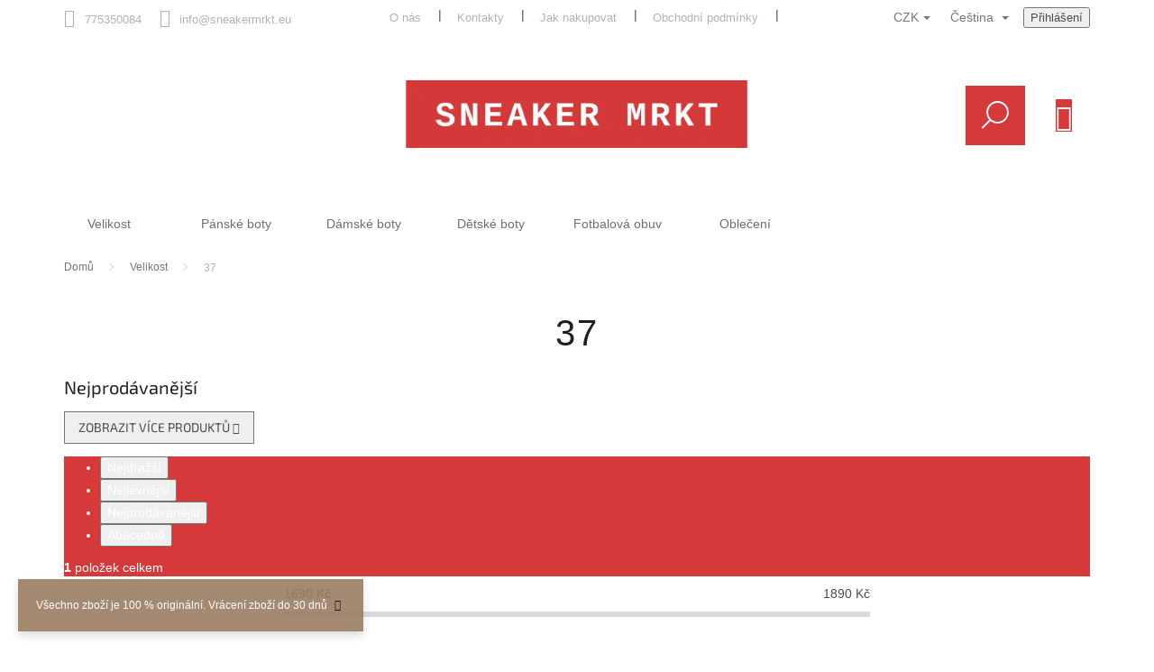

--- FILE ---
content_type: text/css; charset=utf-8
request_url: https://cdn.myshoptet.com/usr/www.sneakermrkt.eu/user/documents/smUpravy/code.css?01.14
body_size: 3615
content:
* {
  font-family: "Roboto", sans-serif;
}

/* TYPO */
h4.homepage-group-title,
.h4.homepage-group-title,
.newsletter-box h2,
[class~="blog-hp"]:before {
  font-family: "Roboto", sans-serif;
  font-size: 40px;
  font-weight: 100 !important;
  text-align: center;
  letter-spacing: 2px;
  text-transform: uppercase !important;
  margin-top: 57px;
}

/* MSG */
.cookie-ag-wrap .site-msg {
  opacity: 1;
}

.cookie-ag-wrap {
  position: fixed;
  top: auto;
  left: 20px;
  bottom: 20px;
  max-width: 300px;
  z-index: 100000001;
}

.site-msg {
  color: #ffffff;
  background-color: #9a7d60;
  max-width: 300px;
  position: relative;
  padding: 20px;
}

.site-msg form {
  font-size: 15px;
  line-height: 2.4rem;
  display: inline-block;
  position: relative;
  z-index: 2;
}

.site-msg form a {
  color: #ffffff;
  border-bottom: 1px solid;
}

.site-msg .btn.btn-default,
.site-msg a.btn.btn-default {
  color: #fff;
  border-color: #756c66;
  background-color: #756c66;
  padding: 16px;
  margin-top: 10px;
  display: block;
  width: 100%;
}

/* TOP */
.top-navigation-bar a,
.top-navigation-bar .dropdown button {
  color: #b2b2b2;
  text-transform: none;
}

.search .btn.btn-default,
.search a.btn.btn-default {
  color: #756c66;
  border-color: transparent;
  background-color: transparent;
}

.search .btn.btn-default:hover,
.search a.btn.btn-default:hover {
  color: #fff;
  border-color: #756c66;
  background-color: #756c66;
}

/* BANNER */
.news-item .image,
.footer-banner a {
  overflow: hidden;
  height: 100%;
}

.news-item .image img,
.news-item:hover .image img,
.news-item .image:hover img,
.news-item .image img:hover {
  opacity: 1 !important;
}

.news-item .image a img,
.banners-content a img,
.banner-footer a img,
.banner-wrapper a img,
.footer-banner a img,
.banner-category a img,
.carousel-inner > .item > img,
.carousel-inner > .item > a > img {
  transition: 0.3s;
  transform: scale(1);
  transform-origin: center;
  margin: 0 auto;
}

.news-item .image a:hover img,
.banners-content a:hover img,
.banner-footer a:hover img,
.banner-wrapper a:hover img,
.footer-banner a:hover img,
.banner-category a:hover img {
  transition: 0.3s;
  transform: scale(1.1);
  transform-origin: center;
}

/* FLAG */
.flag.flag-discount {
  background-color: #d5393a;
}

/* HEADER */
@media (min-width: 768px) {
  .menu-helper::after {
    position: relative;
    top: 96px;
  }

  .p-image-wrapper .flags-extra .flag {
    width: 100px;
    height: 100px;
    border-radius: 0%;
    position: relative;
    right: -10px;
  }

  /* CART */
  .btn.cart-count::before,
  a.btn.cart-count::before {
    content: "\e921";
    color: white;
    line-height: 6.4rem;
    background: #9a7d60;
    width: 66px;
    height: 66px;
  }

  .header-top .btn.cart-count .cart-price {
    display: none !important;
  }

  /* TOP */
  .header-top {
    display: flex;
    flex-wrap: wrap;
    padding-top: 19px;
    padding-bottom: 19px;
    height: 180px;
  }

  #header .site-name a img {
    max-height: 150px;
  }

  /* LIST */
  .category-title {
    font-family: "Roboto", sans-serif !important;
    font-size: 40px;
    font-weight: 100 !important;
    text-align: center;
    letter-spacing: 2px;
    text-transform: uppercase !important;
    margin-top: 30px;
  }

  #content .btn.unveil-button,
  #footer .btn.unveil-button {
    text-transform: unset;
    display: inline-block;
  }

  /* DETAIL */
  .p-thumbnails a img {
    border-color: transparent;
  }

  .type-detail .shp-tabs-holder ul.shp-tabs li a {
    color: #756c66;
    padding-left: 20px;
    padding-right: 20px;
    text-transform: unset;
    background: #f0e9e9;
    border: 0px;
  }

  .type-detail .shp-tabs,
  .type-detail .shp-tabs-holder {
    color: #ffffff;
    border-color: #ffffff;
    background-color: #ffffff;
  }
}

/**/
.btn.btn-default,
a.btn.btn-default {
  color: #fff;
  border-color: #756c66;
  background-color: #756c66;
}

/* PRICE */
.products-block.products .p .price strong,
.products-block.products .p .price span {
  font-size: 20px;
  font-weight: 300;
}

@media (min-width: 768px) {
  /* NAV */
  #navigation {
    position: relative;
    left: 0;
    height: 60px;
  }

  .navigation-in {
    background-color: transparent;
  }

  .navigation-in > ul > li {
    border-color: transparent;
  }

  .navigation-in > ul > li:hover,
  .navigation-in > ul > li:hover a {
    color: #ffffff;
    background: #756c66;
    border-color: transparent;
  }

  .navigation-in > ul > li:hover a,
  .navigation-in > ul > li:hover a > b,
  .navigation-in > ul > li:hover a:hover,
  .navigation-in > ul > li:hover a:hover b {
    color: #ffffff;
  }

  .navigation-in ul li a b {
    font-weight: 400;
    color: #756c66;
  }

  .fitted .navigation-in ul {
    justify-content: center;
  }

  .navigation-in {
    font-size: 14px;
    line-height: 42px;
  }

  .navigation-in > ul > li > a {
    color: #fff;
    background-color: transparent;
    text-align: center;
    min-width: 140px;
  }

  /* DROB */
  .breadcrumbs {
    font-size: 12px;
    color: #b2b2b2;
    background-color: #fff;
    border-color: transparent;
  }

  .breadcrumbs > span > a::before,
  .breadcrumbs > span > a::after {
    content: "";
    position: absolute;
    right: 0;
    width: 1px;
    height: 15%;
  }

  .breadcrumbs > span > a::before {
    top: 33%;
    -webkit-transform: rotate(-45deg);
    -ms-transform: rotate(-45deg);
    -o-transform: rotate(-45deg);
    transform: rotate(-45deg);
  }

  .breadcrumbs > span > a::after {
    bottom: 40%;
    -webkit-transform: rotate(45deg);
    -ms-transform: rotate(45deg);
    -o-transform: rotate(45deg);
    transform: rotate(45deg);
  }

  /* ICON */
  .id-1 .icon-list {
    width: 100%;
    max-width: 1418px;
    margin: 0 auto;
  }

  /* LIST */
  .category-header {
    color: #ffffff;
    background-color: #756c66;
  }

  .category-header input[type="radio"]:checked + label {
    color: #9a7d60;
    background: white;
    padding: 11px 20px;
    margin: 0px;
  }

  /* PRODUCT */
  .type-detail .p-detail-inner-header {
    width: 80%;
    display: inline-block;
  }

  .type-detail .p-detail-inner-header h1 {
    font-family: "Roboto", sans-serif !important;
    font-size: 24px;
    font-weight: 500 !important;
    line-height: 4.4rem;
    max-width: 500px;
    text-align: left;
    letter-spacing: 0px;
    color: black;
    text-transform: unset;
    margin-top: 0px;
    margin-bottom: 0px;
  }

  .p-final-price-wrapper {
    width: 20%;
    display: inline-block;
  }

  .type-detail .p-detail-info {
    display: none;
  }

  .type-detail .products-block.products .p .name {
    font-size: 16px;
    margin-bottom: 10px;
    overflow: hidden;
    display: block;
    height: auto;
  }

  .type-detail .default-variant {
    font-size: 14px;
  }

  .p-info-wrapper .price-final {
    font-family: "Roboto", sans-serif !important;
    font-size: 30px;
    font-weight: 100 !important;
    text-align: left;
    line-height: 1;
    letter-spacing: 2px;
    text-transform: uppercase !important;
    margin-top: 10px;
  }

  .p-info-wrapper .price-final-holder {
    font-size: 20px;
    font-weight: 500;
    letter-spacing: 0;
    padding: 0px;
    margin: 0px;
  }

  .type-detail .price-final-holder.parameter-dependent.default-variant {
    font-family: "Roboto", sans-serif !important;
    font-size: 30px;
    font-weight: 100 !important;
    text-align: center;
    letter-spacing: 2px;
    text-transform: uppercase !important;
    margin-top: 30px;
  }

  .type-detail .detail-parameters th,
  .type-detail .detail-parameters td {
    font-weight: 400;
    text-align: left;
    padding: 10px;
  }

  .type-detail .p-info-wrapper .availability-value,
  .type-detail .p-info-wrapper .detail-parameters {
    font-size: 14px;
    color: #444;
    background: #fafafa;
    text-align: left;
    padding-top: 1rem;
    padding-left: 20px;
    margin: 0px;
    width: 100%;
  }

  .type-detail .detail-parameters th {
    /*
    color: #444;
    padding-left: 20px;
    */
    display: none;
  }

  .type-detail .variant-list select,
  .type-detail .surcharge-list select {
    width: 98%;
    min-width: 98%;
    margin: 10px 2% 0px 2%;
  }

  .type-detail .add-to-cart-button {
    color: #fff;
    border-color: #d5393a;
    background-color: #d5393a;
    text-transform: uppercase;
    width: 100%;
    margin-left: 0%;
  }

  .type-detail .p-detail .add-to-cart .quantity {
    /*
    border-style: solid none solid solid;
    border-width: 1px;
    background: white;
    border-radius: 0px;
    width: 20%;
    margin-right: 2%;
    */
    display: none;
  }

  .btn.btn-cart::before,
  a.btn.btn-cart::before,
  .btn.add-to-cart-button::before,
  a.btn.add-to-cart-button::before {
    display: none;
  }

  .type-detail table.detail-parameters {
    background: #f0e9e9;
    width: 100%;
    margin: 0px;
    padding: 0px;
  }

  .type-detail .p-info-wrapper .add-to-cart {
    background: #fafafa;
    place-content: flex-end;
    padding: 10px;
    display: flex;
  }
}

@media (min-width: 1440px) {
  .id-1 #header {
    max-width: 1418px;
    margin: 0 auto;
  }

  .id-1 .container {
    width: 100%;
  }

  .id-1 .content-wrapper.container {
    max-width: 1418px;
    margin: 0 auto;
  }

  .id-1 footer#footer {
    max-width: 1418px;
    margin: 0 auto;
  }
}

/* TOP */
.top-navigation-bar {
  border-top-color: transparent;
  border-bottom-color: transparent;
  background-color: #fff;
  max-width: 1418px;
  width: 100%;
  margin: 0 auto;
}

/**/
.homepage-box {
  margin-top: 20px;
  margin-bottom: 20px;
  padding-top: 0px;
  padding-bottom: 0px;
  border-top-style: solid;
  border-top-width: 0px;
  border-bottom-style: solid;
  border-bottom-width: 0px;
}

.homepage-box {
  border-top-color: transparent;
  border-bottom-color: transparent;
  background-color: transparent;
}

/**/
.products-block .ratings-wrapper {
  padding-bottom: 10px;
  min-height: auto;
  display: none;
}

.products > div {
  border-color: transparent;
}

.products-block .ratings-wrapper .availability {
  text-align: center;
}

.products-block.products .p .name {
  text-align: center;
}

.products-block .p-bottom .prices,
.products-block .p-bottom .p-tools {
  text-align: center !important;
  display: block;
  margin: 1rem 0px;
}

.products-block .p-bottom .prices,
.products-block .p-bottom .p-tools {
  flex-basis: 100%;
}

/*
.widget-parameter-wrapper {
  display: none;
}
*/

/* BLOG */
.news-item .text .title {
  font-family: "Roboto", sans-serif;
  font-size: 30px;
  font-weight: 100 !important;
  text-align: center;
  letter-spacing: 2px;
  line-height: 32px;
  text-decoration: none;
  text-transform: uppercase !important;
  margin-top: 30px !important;
  display: block;
}

.blog-hp time {
  display: none;
}

[class~="blog-hp"]:before {
  font-weight: 800;
  color: #756c66;
  text-transform: unset;
}

[class~="blog-hp"] [class~="news-item"] [class~="text"] [class~="title"] {
  margin-top: 10px;
  margin-bottom: 15px;
}

.news-item .text .title {
  font-size: 24px;
  font-weight: 700;
  line-height: 32px;
  text-decoration: none;
  display: block;
  margin-bottom: 10px;
}

@media screen and (min-width: 768px) {
  [class~="blog-hp"] [class~="news-item"] {
    width: 50%;
  }
}

.icon-list-detail p {
  font-family: "Muli", sans-serif;
  color: #756c66;
  font-weight: 400;
  text-align: center;
  text-transform: unset;
  line-height: 2.2rem;
  margin-bottom: 50px;
}

.icon-list-detail h2 {
  font-family: "Roboto", sans-serif;
  font-size: 40px;
  font-weight: 100 !important;
  color: #756c66;
  text-align: center;
  text-transform: uppercase !important;
  letter-spacing: 2px;
  margin-top: 20px;
  margin-bottom: 20px;
}

/* CONTENT */
.discussion-form,
.discussion,
.rate-wrapper,
.votes-wrap,
.add-comment,
.welcome div,
.welcome h1 {
  max-width: 100%;
  margin-left: auto;
  margin-right: auto;
}

/* BANNER */
.extended-banner-link {
  position: absolute;
  top: 50%;
  left: 50%;
  transform: translate(-50%, -50%);
  font-family: "Roboto", sans-serif;
  font-weight: 100 !important;
  font-size: 70px;
  color: white;
  text-transform: uppercase;
  text-align: center;
  letter-spacing: 2px;
  height: auto;
}

.extended-banner-title,
.extended-banner-text,
.extended-banner-link {
  position: absolute;
  padding: 5px;
  border: 0px solid rgba(255, 255, 255, 0);
  background-color: rgba(255, 255, 255, 0);
  box-shadow: 0px 0px 0px rgb(0 0 0 / 16%);
}

/* NEWSLLETER */
.newsletter-box-detail {
  width: 100% !important;
  max-width: 600px !important;
}

.newsletter-box-detail .sr-only {
  position: relative;
}

.newsletter-box-detail .btn.btn-default,
.newsletter-box-detail a.btn.btn-default {
  color: #fff;
  border-color: #756c66;
  background-color: #756c66;
  min-width: 130px;
}

.newsletter-box-detail select,
.newsletter-box-detail .form-control {
  border-color: transparent;
  border-radius: 0px;
}

/* TEXT */
.homepage-box.welcome-wrapper {
  margin-top: 0px;
  margin-bottom: 38px;
  padding-top: 0px;
  padding-left: 19px;
  padding-right: 19px;
  padding-bottom: 0px;
}

/* FOOTER */
.custom-footer,
.footer-bottom,
.footer-links-icons {
  border-color: transparent;
}

footer ul > li {
  margin-bottom: 5px;
}

footer h2 {
  font-family: "Roboto", sans-serif !important;
  font-size: 20px;
  font-weight: 100 !important;
  color: #756c66;
  text-align: center;
  letter-spacing: 3px;
  border-bottom: 1px dotted;
  padding-bottom: 10px;
  margin-top: 20px;
  margin-bottom: 30px;
  display: inline-block;
}

/* ICON */
@media (max-width: 479px) {
  .navigation-window-visible #navigation {
    width: 80%;
  }

  .user-action-visible {
    position: relative;
  }

  .user-action-visible::before {
    content: "";
    position: absolute;
    top: 0px;
    left: 0px;
    width: 100%;
    height: 100%;
    background: #756c66;
    opacity: 0.9;
    z-index: 9;
  }

  .user-action-visible .top-navigation-contacts,
  .user-action-visible .top-navigation-menu {
    display: none !important;
  }
}

@media (max-width: 767px) {
  .icon-list {
    display: grid;
    grid-template-columns: 1fr;
  }

  .category-title {
    font-family: "Roboto", sans-serif !important;
    font-size: 40px;
    font-weight: 100 !important;
    text-align: center;
    letter-spacing: 2px;
    text-transform: uppercase !important;
    margin-top: 30px;
  }

  .category-header input[type="radio"]:checked + label {
    color: #756c66;
    background: #d8cebd;
    padding: 11px 20px;
    margin: 0px;
  }

  .category-header {
    color: #ffffff;
    background-color: #756c66;
  }

  /**/
  .type-detail .p-detail-inner-header h1 {
    font-family: "Roboto", sans-serif !important;
    font-size: 40px;
    font-weight: 100 !important;
    line-height: 4.4rem;
    max-width: 500px;
    text-align: left;
    letter-spacing: 2px;
    text-transform: unset;
    margin-bottom: 4rem;
    margin-top: 30px;
    display: inline-block;
  }

  .p-info-wrapper .price-final {
    line-height: 1;
    font-family: "Roboto", sans-serif !important;
    font-size: 30px;
    font-weight: 100 !important;
    text-align: left;
    letter-spacing: 2px;
    text-transform: uppercase !important;
    margin-top: 30px;
  }

  .type-detail .price-final-holder.parameter-dependent.default-variant {
    font-family: "Roboto", sans-serif !important;
    font-size: 30px;
    font-weight: 100 !important;
    text-align: center;
    letter-spacing: 2px;
    text-transform: uppercase !important;
    margin-top: 30px;
  }

  .btn.btn-cart::before,
  a.btn.btn-cart::before,
  .btn.add-to-cart-button::before,
  a.btn.add-to-cart-button::before {
    display: none;
  }

  .type-detail .default-variant {
    font-size: 14px;
  }

  .type-detail .detail-parameters th {
    color: #ffffff;
    padding-left: 20px;
  }

  .type-detail .p-detail .add-to-cart .quantity {
    border-style: solid none solid solid;
    border-width: 1px;
    background: white;
    border-radius: 0px;
    width: 20%;
    margin-right: 2%;
  }

  .type-detail .p-info-wrapper .availability-value,
  .type-detail .p-info-wrapper .detail-parameters {
    color: white;
    background: #e5d8cc;
    text-align: left;
    padding-left: 20px;
    margin-bottom: 19px;
    margin: 0px;
    width: 100%;
  }

  .type-detail .p-info-wrapper .availability-value,
  .type-detail .p-info-wrapper .detail-parameters {
    color: white;
    background: #e5d8cc;
    text-align: left;
    padding-left: 20px;
    margin-bottom: 19px;
    margin: 0px;
    width: 100%;
  }

  .type-detail .p-info-wrapper .add-to-cart {
    background: #e5d8cc;
    place-content: flex-end;
    padding: 10px;
    display: flex;
  }

  .newsletter-box {
    width: 100%;
    max-width: 600px;
    height: 360px;
    background: #9a7d60;
    padding: 2rem 1rem;
    margin: 0px;
  }

  .newsletter-box h2,
  .newsletter-box p {
    color: #ffffff;
    text-align: center;
    margin: 0px auto;
    padding: 2rem 1rem;
    max-width: 990px !important;
    display: block;
  }

  .newsletter-box-detail .btn.btn-default,
  .newsletter-box-detail a.btn.btn-default {
    color: #fff;
    border-color: #756c66;
    background-color: #756c66;
    min-width: 100%;
    position: relative;
    top: 0px;
  }

  .newsletter-box h2,
  [class~="blog-hp"]:before {
    font-family: "Roboto", sans-serif;
    font-size: 30px;
    font-weight: 100 !important;
    text-align: center;
    letter-spacing: 2px;
    text-transform: uppercase !important;
    padding: 5px 0px;
  }

  .footer-banners {
    display: none;
  }
}

@media (min-width: 768px) {
  .icon-list {
    display: grid;
    grid-template-columns: 1fr 1fr 1fr;
  }

  .category-header input[type="radio"]:checked + label {
    color: #756c66;
    background: #d8cebd;
    padding: 11px 20px;
    margin: 0px;
  }

  .newsletter-box {
    width: 100%;
    max-width: 600px;
    height: 300px;
    background: #9a7d60;
    padding: 2rem 6rem;
    margin: 0px;
  }

  .newsletter-box h2,
  .newsletter-box p {
    color: #ffffff;
    text-align: center;
    margin: 0px auto;
    padding: 2rem 6rem;
    max-width: 990px !important;
    display: block;
  }

  #footer .site-name {
    display: none;
  }

  .custom-footer {
    padding-top: 20px;
    padding-left: 0px;
  }
}

.footer-banner .extended-banner-title {
  display: none;
}

footer#footer span.copyright {
  font-family: "Roboto", sans-serif !important;
  font-size: 12px;
  font-weight: 300 !important;
  letter-spacing: 0.5px;
  color: #756c66;
  text-align: left;
}

footer#footer span#signature a.title {
  display: none !important;
}
